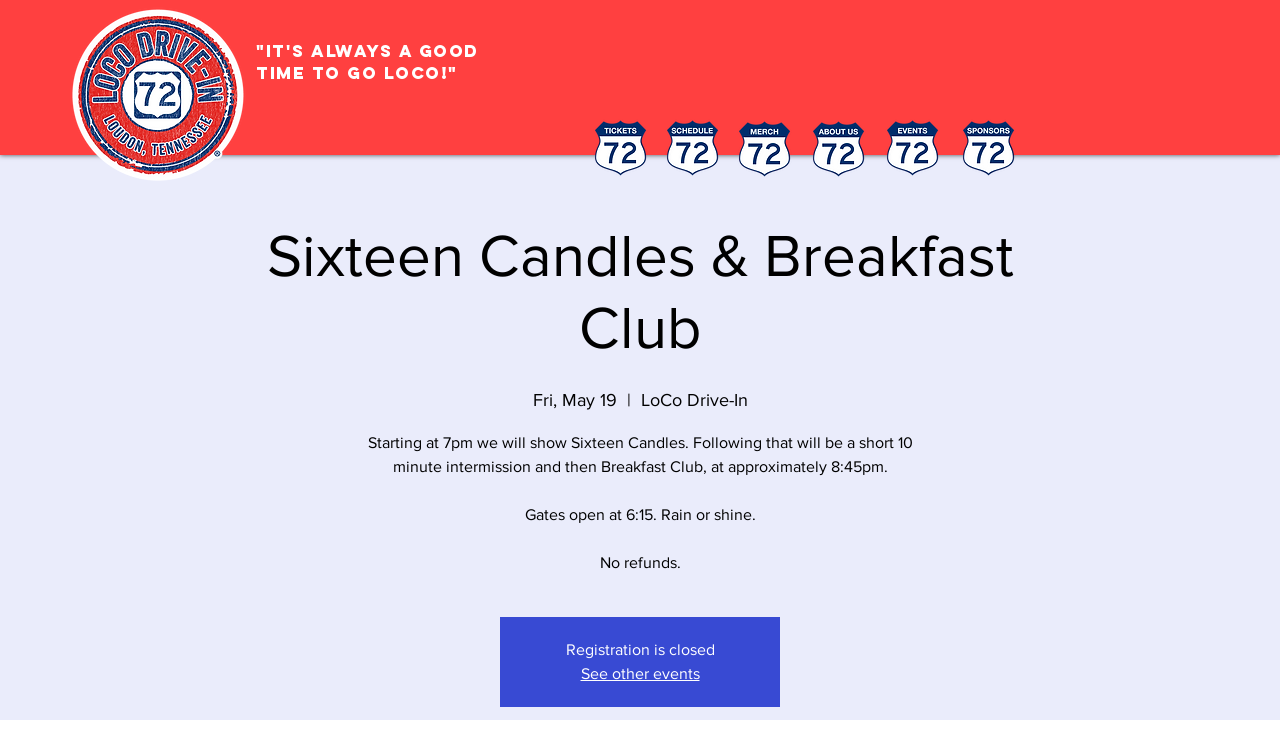

--- FILE ---
content_type: text/plain
request_url: https://www.google-analytics.com/j/collect?v=1&_v=j102&a=2134777196&t=pageview&_s=1&dl=https%3A%2F%2Fwww.locodrivein.com%2Fevent-details-registration%2Fsixteen-candles-breakfast-club-2023-05-19-19-00&ul=en-us%40posix&dt=Sixteen%20Candles%20%26%20Breakfast%20Club%20%7C%20loco&sr=1280x720&vp=1280x720&_u=YEBAAEABAAAAACAAI~&jid=745766694&gjid=975867858&cid=161042233.1768958024&tid=UA-209563312-2&_gid=1089256039.1768958024&_r=1&_slc=1&gtm=45He61g1n81N5VRNRRv851598905za200zd851598905&gcd=13l3l3l3l1l1&dma=0&tag_exp=103116026~103200004~104527906~104528500~104684208~104684211~105391253~115938466~115938469~116682876~116988315~117025848~117041588&z=1525957495
body_size: -451
content:
2,cG-S7HG67P8PK